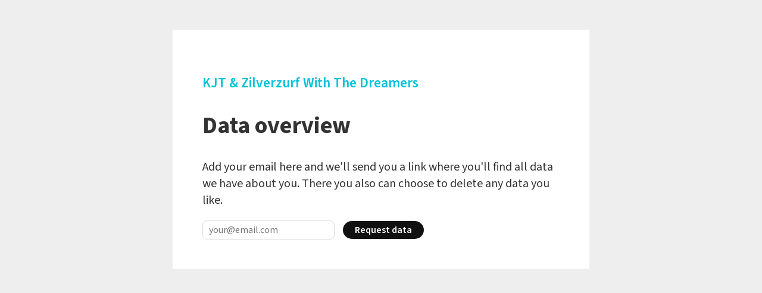

--- FILE ---
content_type: text/html; charset=utf-8
request_url: https://live.reimersholmehotel.se/kjt-zilverzurf/data
body_size: 615
content:
<!doctype html>
<html class="no-js">
<head>
  <meta charset="utf-8">
  <meta http-equiv="X-UA-Compatible" content="IE=edge">
  <title>Data Overview</title>
  <meta name="viewport" content="width=device-width">
    <link rel="icon" href="https://d2wd18kp3k18ix.cloudfront.net/default/favicon.ico" type="image/x-icon">
  <meta name="robots" content="noindex" />

  
  <style>
    @font-face{
        font-family: 'Source Sans 3';
        font-weight: 200 900;
        font-style: normal;
        font-stretch: normal;
        src: url('https://d2wd18kp3k18ix.cloudfront.net/default-fonts/SourceSans3VF-Roman.ttf.woff2?2') format('woff2'),
             url('https://d2wd18kp3k18ix.cloudfront.net/default-fonts/SourceSans3VF-Roman.ttf.woff') format('woff'),
             url('https://d2wd18kp3k18ix.cloudfront.net/default-fonts/SourceSans3VF-Roman.ttf') format('truetype');
    }
  
  </style>  <link rel="stylesheet" type="text/css" href="https://dj5ytzb70q57z.cloudfront.net/build/assets/style-e951b9b3.css" />
</head>

<body class="index-view data-layout">
  <div class="data-wrapper">
    <h3>
  <a href="https://live.reimersholmehotel.se/kjt-zilverzurf">KJT &amp; Zilverzurf With The Dreamers</a>
  
</h3>
<h1>Data overview</h1>
<p>
  Add your email here and we'll send you a link where you'll find all data we
  have about you. There you also can choose to delete any data you like.
</p>
<form method="post" action="https://live.reimersholmehotel.se/kjt-zilverzurf/data">
  <input type="text" name="ccc_email" value="" placeholder="" autocomplete="off">
  <input name="_csrf" type="hidden" value="Xura2ESZ-V0IvFO7Z_ZakB32uIpW8Bw6yPe8" />
  <input class="data__input" type="email" name="email" placeholder="your@email.com" />
  <button class="data__btn" type="action">Request data</button>
</form>
  </div>


  <script>
    window.Confetti = window.Confetti || {};
  </script>
  <script type="module" src="https://dj5ytzb70q57z.cloudfront.net/build/assets/main-6412ae4c.js"></script>
  <script type="module" src="https://dj5ytzb70q57z.cloudfront.net/build/assets/data-6508aa42.js"></script>
</body>
</html>

--- FILE ---
content_type: text/css; charset=UTF-8
request_url: https://dj5ytzb70q57z.cloudfront.net/build/assets/style-e951b9b3.css
body_size: 3132
content:
@charset "UTF-8";/*! normalize.css v2.1.3 | MIT License | git.io/normalize */article,aside,details,figcaption,figure,footer,header,hgroup,main,nav,section,summary{display:block}audio,canvas,video{display:inline-block}audio:not([controls]){display:none;height:0}[hidden],template{display:none}html{font-family:sans-serif;-ms-text-size-adjust:100%;-webkit-text-size-adjust:100%}body{margin:0}a{background:transparent}a:focus{outline:thin dotted}a:active,a:hover{outline:0}h1{font-size:2em;margin:.67em 0}abbr[title]{border-bottom:1px dotted}b,strong{font-weight:700}dfn{font-style:italic}hr{-moz-box-sizing:content-box;box-sizing:content-box;height:0}mark{background:#ff0;color:#000}code,kbd,pre,samp{font-family:monospace,serif;font-size:1em}pre{white-space:pre-wrap}q{quotes:"“" "”" "‘" "’"}small{font-size:80%}sub,sup{font-size:75%;line-height:0;position:relative;vertical-align:baseline}sup{top:-.5em}sub{bottom:-.25em}img{border:0}svg:not(:root){overflow:hidden}figure{margin:0}fieldset{border:1px solid #c0c0c0;margin:0 2px;padding:.35em .625em .75em}legend{border:0;padding:0}button,input,select,textarea{font-family:inherit;font-size:100%;margin:0}button,input{line-height:normal}button,select{text-transform:none}button,html input[type=button],input[type=reset],input[type=submit]{-webkit-appearance:button;cursor:pointer}button[disabled],html input[disabled]{cursor:default}input[type=checkbox],input[type=radio]{box-sizing:border-box;padding:0}input[type=search]{-webkit-appearance:textfield;-moz-box-sizing:content-box;-webkit-box-sizing:content-box;box-sizing:content-box}input[type=search]::-webkit-search-cancel-button,input[type=search]::-webkit-search-decoration{-webkit-appearance:none}button::-moz-focus-inner,input::-moz-focus-inner{border:0;padding:0}textarea{overflow:auto;vertical-align:top}table{border-collapse:collapse;border-spacing:0}html,body{font-family:var(--font-family-base, "sans-serif");margin:0;padding:0;height:100%}html{font-size:50%}@media only screen and (min-width: 650px){html{font-size:62.5%}}@media only screen and (min-width: 1700px){html{font-size:75%}}html,body,input,button{-webkit-font-smoothing:antialiased;-moz-osx-font-smoothing:grayscale}body{font-size:2em;color:#333}body.disable-scroll{overflow:hidden}a{color:#00c2db;text-decoration:none;font-weight:600}.confetti-t{display:none}input[name=ccc_email],input[name="ticket.ccc_email"]{pointer-events:none;tab-index:-1;-webkit-pointer-events:none;-webkit-tab-index:-1;display:none!important}.footer{flex:none;background-color:#151e1e;padding:10px 0;text-align:center}.footer--full{padding:50px 0 40px}.footer__powered-by{background-image:url(https://d2wd18kp3k18ix.cloudfront.net/default/created-with-confetti-2024-11.png?v-6);background-image:url([data-uri]…Igd2lkdGg9IjEwMCUiIGhlaWdodD0iMTAwJSIgZmlsbD0idXJsKCNncmFkKSIgLz48L3N2Zz4g),url(https://d2wd18kp3k18ix.cloudfront.net/default/created-with-confetti-2024-11.svg?v-6);background-size:100%;background-image:-webkit-gradient(linear,50% 0%,50% 100%,color-stop(0%,rgba(0,0,0,0)),color-stop(100%,rgba(0,0,0,0))),url(https://d2wd18kp3k18ix.cloudfront.net/default/created-with-confetti-2024-11.svg?v-6);background-image:-moz-linear-gradient(rgba(0,0,0,0),rgba(0,0,0,0)),url(https://d2wd18kp3k18ix.cloudfront.net/default/created-with-confetti-2024-11.svg?v-6);background-image:-webkit-linear-gradient(rgba(0,0,0,0),rgba(0,0,0,0)),url(https://d2wd18kp3k18ix.cloudfront.net/default/created-with-confetti-2024-11.svg?v-6);background-image:linear-gradient(rgba(0,0,0,0),rgba(0,0,0,0)),url(https://d2wd18kp3k18ix.cloudfront.net/default/created-with-confetti-2024-11.svg?v-6);background-repeat:no-repeat;background-position:top center;height:62px;width:140px;opacity:.7;display:inline-block;overflow:hidden;text-indent:-100000px;margin-bottom:.5em;transition:opacity .2s ease-in-out}.footer__powered-by:hover{opacity:1}.footer__powered-by:focus{outline:none}.footer__powered-by-title{font-size:16px;font-size:1.6rem;font-weight:600;letter-spacing:.07em;margin-bottom:.5em;color:#fff;text-transform:uppercase}.footer__powered-by-confetti{background-image:url(https://d2wd18kp3k18ix.cloudfront.net/sthlmtech/footer-confetti.png);background-repeat:no-repeat;background-position:center;background-size:100% auto;display:inline-block;text-indent:-100000px;height:74px;width:130px;margin:0 1em}.footer__powered-by-stripe{background-image:url(https://d2wd18kp3k18ix.cloudfront.net/sthlmtech/stripe2.png);background-repeat:no-repeat;background-position:center;background-size:100% auto;display:inline-block;text-indent:-100000px;height:74px;width:130px;margin:0 1em}.footer__company-info{color:#878787;font-size:12px;font-size:1.2rem;margin:.3em auto}.footer__company-info a{color:#878787;font-size:12px;font-size:1.2rem}.footer__company-info p{font-size:12px;font-size:1.2rem}.footer__description{margin:5px 0 0}.footer__links{margin:0}.footer__links>a{display:inline-block;margin:0 5px}.footer__attribution{margin:5px 0 0}@keyframes button-loading{0%{opacity:.7}50%{opacity:.3}to{opacity:.7}}.cookie-banner__content{font-size:14px;line-height:1.45;background-color:#fff;color:#333;text-align:left;box-shadow:0 0 20px #00000026;border-radius:10px;padding:20px 30px;margin:0 auto;display:flex;flex-direction:column;align-items:center;box-sizing:border-box}@media only screen and (min-width: 650px){.cookie-banner__content{font-size:17px;max-width:940px;flex-direction:row;padding:40px 50px}}.cookie-banner{background:linear-gradient(180deg,rgba(20,20,20,0) 0%,rgba(20,20,20,.35) 100%);position:fixed;bottom:0;width:100%;z-index:300;padding:15px;box-sizing:border-box}@media only screen and (min-width: 650px){.cookie-banner{padding:30px}}.cookie-banner__text{margin-bottom:20px}@media only screen and (min-width: 650px){.cookie-banner__text{margin-bottom:0;margin-right:50px}}.cookie-banner__actions{text-align:center}.cookie-banner__accept{height:45px;line-height:45px;padding:0 40px;border:none;border-radius:23px;font-weight:700}.cookie-banner__decline{height:20px;line-height:20px;padding:0;border:none;background-color:transparent;font-size:80%;opacity:.7;margin-left:15px}@media only screen and (min-width: 650px){.cookie-banner__decline{margin-top:10px;margin-left:0}}.social-buttons{display:flex;justify-content:center;flex-wrap:wrap}.social-buttons--signup{justify-content:flex-start;margin-top:20px}.social-buttons__btn{transition:all .2s ease-in-out;text-decoration:none;background-color:#111;color:#fff;height:26px;line-height:26px;padding:0 15px 0 37px;font-size:15px;display:inline-block;margin:5px;opacity:1;border-radius:13px;position:relative}.social-buttons__btn:focus{outline:none}.social-buttons__btn:hover{opacity:.7}.social-buttons__btn--no-title{padding:0 15px 0 30px}.social-buttons__icon{fill:#fff;display:block;height:15px;width:15px;position:absolute;top:3px;left:15px}.social-buttons__btn--facebook{background-color:#3b5998}.social-buttons__btn--twitter{background-color:#000}.social-buttons__btn--linkedin{background-color:#0077b5}.social-buttons__btn--youtube{background-color:#f44336}.social-buttons__btn--twitch{background-color:#673ab7}.social-buttons__btn--tiktok{background-color:#000}.social-buttons__btn--link{background-color:#5c5a56}.social-buttons__btn--link .social-buttons__icon{fill:none;stroke:#fff}.social-buttons__btn--instagram{background-color:#f50000;background:linear-gradient(156.03deg,#b900b4 -25.83%,#f50000 182.18%)}.social-buttons__btn--instagram .social-buttons__icon{top:4px}.social-buttons--speaker .social-buttons__btn{font-size:14px;font-size:1.4rem;background-color:unset;background:unset;color:currentColor;margin:0}.social-buttons--speaker .social-buttons__icon{fill:currentColor}.social-buttons--speaker .social-buttons__btn--link .social-buttons__icon{fill:none;stroke:currentColor}body{font-family:"Source Sans 3",sans-serif;background-color:#eee;height:auto}.data-wrapper{width:600px;margin:50px auto;background-color:#fff;padding:50px}.data__btn-danger{font-size:16px;font-size:1.6rem;font-weight:600;transition:all .2s ease-in-out;background-color:#111;color:#fff;height:30px;line-height:30px;padding:0 20px;border-radius:15px;display:inline-block;box-sizing:border-box;border:none}.data__btn-danger:hover{opacity:.7}.data__btn-danger:disabled{background-color:#999}.data__btn-danger:disabled:hover{opacity:1}.data__btn-danger{background-color:#d00}.data__btn{font-size:16px;font-size:1.6rem;font-weight:600;transition:all .2s ease-in-out;background-color:#111;color:#fff;height:30px;line-height:30px;padding:0 20px;border-radius:15px;display:inline-block;box-sizing:border-box;border:none}.data__btn:hover{opacity:.7}.data__btn:disabled{background-color:#999}.data__btn:disabled:hover{opacity:1}.data__btn-danger--small{font-size:14px;font-size:1.4rem;font-weight:600;transition:all .2s ease-in-out;background-color:#111;color:#fff;height:24px;line-height:24px;padding:0 16px;border-radius:12px;display:inline-block;box-sizing:border-box;border:none}.data__btn-danger--small:hover{opacity:.7}.data__btn-danger--small:disabled{background-color:#999}.data__btn-danger--small:disabled:hover{opacity:1}.data__btn-danger--small{background-color:#d00}.data__btn--small{font-size:14px;font-size:1.4rem;font-weight:600;transition:all .2s ease-in-out;background-color:#111;color:#fff;height:24px;line-height:24px;padding:0 16px;border-radius:12px;display:inline-block;box-sizing:border-box;border:none}.data__btn--small:hover{opacity:.7}.data__btn--small:disabled{background-color:#999}.data__btn--small:disabled:hover{opacity:1}.data__input{height:30px;line-height:30px;border-radius:8px;font-size:16px;border:solid 1px #ddd;margin-right:10px;padding:0 10px;width:200px}.data__flash{padding:15px;border-radius:10px}.data__flash--info{background-color:#00db8b33}.data__ticket{margin-bottom:50px}.data__ticket--deletion-requested{opacity:.4}.data__event-date{font-size:12px;font-size:1.2rem;font-weight:600;text-transform:uppercase;opacity:.5}.data__event-name{font-size:21px;font-size:2.1rem;font-weight:600;margin-bottom:10px}.data__links>a{margin-right:10px}.data__all{display:none}.data__info{font-size:14px;font-size:1.4rem;background-color:#eee;padding:10px}.data__section-headline{font-size:14px;font-size:1.4rem;font-weight:600;text-transform:uppercase;letter-spacing:2px;border-top:solid 1px #999;padding-top:15px}.data__fields{-webkit-columns:100px 3;-moz-columns:100px 3;columns:100px 3;margin-bottom:5px}.data__fields-json{margin-bottom:30px}.data__field-name{font-size:12px;font-size:1.2rem;font-weight:600;display:block}.data__field-value{display:block;margin-bottom:5px;word-wrap:break-word}.data__field-value--json{font-family:monospace;white-space:pre-wrap;overflow:hidden;font-size:11px}.data__emails-table{width:100%}.data__emails th{text-align:left;font-weight:600}.request-view h3{margin:0;font-weight:700}.request-view h1{margin:0 0 20px;font-weight:900;color:#1a1a1a}input[name=ccc_email]{display:none!important}.categories__form{border-bottom:solid 1px #ddd;padding-bottom:20px;margin-bottom:20px}.categories__form ul{margin:0 0 20px;padding:0}.categories__form li{list-style-type:none}


--- FILE ---
content_type: application/javascript; charset=UTF-8
request_url: https://dj5ytzb70q57z.cloudfront.net/build/assets/hub-abefac0b.js
body_size: 19304
content:
import{a as G,d as B}from"./dayjs.min-3a6db582.js";import{c as I,g as U}from"./_commonjsHelpers-de833af9.js";var wt={exports:{}};(function(e,t){(function(n,r){e.exports=r()})(I,function(){var n="minute",r=/[+-]\d\d(?::?\d\d)?/g,s=/([+-]|\d\d)/g;return function(o,i,c){var a=i.prototype;c.utc=function(f){var g={date:f,utc:!0,args:arguments};return new i(g)},a.utc=function(f){var g=c(this.toDate(),{locale:this.$L,utc:!0});return f?g.add(this.utcOffset(),n):g},a.local=function(){return c(this.toDate(),{locale:this.$L,utc:!1})};var u=a.parse;a.parse=function(f){f.utc&&(this.$u=!0),this.$utils().u(f.$offset)||(this.$offset=f.$offset),u.call(this,f)};var h=a.init;a.init=function(){if(this.$u){var f=this.$d;this.$y=f.getUTCFullYear(),this.$M=f.getUTCMonth(),this.$D=f.getUTCDate(),this.$W=f.getUTCDay(),this.$H=f.getUTCHours(),this.$m=f.getUTCMinutes(),this.$s=f.getUTCSeconds(),this.$ms=f.getUTCMilliseconds()}else h.call(this)};var l=a.utcOffset;a.utcOffset=function(f,g){var E=this.$utils().u;if(E(f))return this.$u?0:E(this.$offset)?l.call(this):this.$offset;if(typeof f=="string"&&(f=function(x){x===void 0&&(x="");var y=x.match(r);if(!y)return null;var p=(""+y[0]).match(s)||["-",0,0],d=p[0],M=60*+p[1]+ +p[2];return M===0?0:d==="+"?M:-M}(f),f===null))return this;var v=Math.abs(f)<=16?60*f:f;if(v===0)return this.utc(g);var b=this.clone();if(g)return b.$offset=v,b.$u=!1,b;var $=this.$u?this.toDate().getTimezoneOffset():-1*this.utcOffset();return(b=this.local().add(v+$,n)).$offset=v,b.$x.$localOffset=$,b};var _=a.format;a.format=function(f){var g=f||(this.$u?"YYYY-MM-DDTHH:mm:ss[Z]":"");return _.call(this,g)},a.valueOf=function(){var f=this.$utils().u(this.$offset)?0:this.$offset+(this.$x.$localOffset||this.$d.getTimezoneOffset());return this.$d.valueOf()-6e4*f},a.isUTC=function(){return!!this.$u},a.toISOString=function(){return this.toDate().toISOString()},a.toString=function(){return this.toDate().toUTCString()};var S=a.toDate;a.toDate=function(f){return f==="s"&&this.$offset?c(this.format("YYYY-MM-DD HH:mm:ss:SSS")).toDate():S.call(this)};var m=a.diff;a.diff=function(f,g,E){if(f&&this.$u===f.$u)return m.call(this,f,g,E);var v=this.local(),b=c(f).local();return m.call(v,b,g,E)}}})})(wt);var fe=wt.exports;const de=U(fe);var It={exports:{}};(function(e,t){(function(n,r){e.exports=r()})(I,function(){var n={year:0,month:1,day:2,hour:3,minute:4,second:5},r={};return function(s,o,i){var c,a=function(_,S,m){m===void 0&&(m={});var f=new Date(_),g=function(E,v){v===void 0&&(v={});var b=v.timeZoneName||"short",$=E+"|"+b,x=r[$];return x||(x=new Intl.DateTimeFormat("en-US",{hour12:!1,timeZone:E,year:"numeric",month:"2-digit",day:"2-digit",hour:"2-digit",minute:"2-digit",second:"2-digit",timeZoneName:b}),r[$]=x),x}(S,m);return g.formatToParts(f)},u=function(_,S){for(var m=a(_,S),f=[],g=0;g<m.length;g+=1){var E=m[g],v=E.type,b=E.value,$=n[v];$>=0&&(f[$]=parseInt(b,10))}var x=f[3],y=x===24?0:x,p=f[0]+"-"+f[1]+"-"+f[2]+" "+y+":"+f[4]+":"+f[5]+":000",d=+_;return(i.utc(p).valueOf()-(d-=d%1e3))/6e4},h=o.prototype;h.tz=function(_,S){_===void 0&&(_=c);var m,f=this.utcOffset(),g=this.toDate(),E=g.toLocaleString("en-US",{timeZone:_}),v=Math.round((g-new Date(E))/1e3/60),b=15*-Math.round(g.getTimezoneOffset()/15)-v;if(!Number(b))m=this.utcOffset(0,S);else if(m=i(E,{locale:this.$L}).$set("millisecond",this.$ms).utcOffset(b,!0),S){var $=m.utcOffset();m=m.add(f-$,"minute")}return m.$x.$timezone=_,m},h.offsetName=function(_){var S=this.$x.$timezone||i.tz.guess(),m=a(this.valueOf(),S,{timeZoneName:_}).find(function(f){return f.type.toLowerCase()==="timezonename"});return m&&m.value};var l=h.startOf;h.startOf=function(_,S){if(!this.$x||!this.$x.$timezone)return l.call(this,_,S);var m=i(this.format("YYYY-MM-DD HH:mm:ss:SSS"),{locale:this.$L});return l.call(m,_,S).tz(this.$x.$timezone,!0)},i.tz=function(_,S,m){var f=m&&S,g=m||S||c,E=u(+i(),g);if(typeof _!="string")return i(_).tz(g);var v=function(y,p,d){var M=y-60*p*1e3,D=u(M,d);if(p===D)return[M,p];var Y=u(M-=60*(D-p)*1e3,d);return D===Y?[M,D]:[y-60*Math.min(D,Y)*1e3,Math.max(D,Y)]}(i.utc(_,f).valueOf(),E,g),b=v[0],$=v[1],x=i(b).utcOffset($);return x.$x.$timezone=g,x},i.tz.guess=function(){return Intl.DateTimeFormat().resolvedOptions().timeZone},i.tz.setDefault=function(_){c=_}}})})(It);var le=It.exports;const he=U(le);var Nt={exports:{}};(function(e,t){(function(n,r){e.exports=r()})(I,function(){var n,r,s=1e3,o=6e4,i=36e5,c=864e5,a=/\[([^\]]+)]|Y{1,4}|M{1,4}|D{1,2}|d{1,4}|H{1,2}|h{1,2}|a|A|m{1,2}|s{1,2}|Z{1,2}|SSS/g,u=31536e6,h=2628e6,l=/^(-|\+)?P(?:([-+]?[0-9,.]*)Y)?(?:([-+]?[0-9,.]*)M)?(?:([-+]?[0-9,.]*)W)?(?:([-+]?[0-9,.]*)D)?(?:T(?:([-+]?[0-9,.]*)H)?(?:([-+]?[0-9,.]*)M)?(?:([-+]?[0-9,.]*)S)?)?$/,_={years:u,months:h,days:c,hours:i,minutes:o,seconds:s,milliseconds:1,weeks:6048e5},S=function(y){return y instanceof $},m=function(y,p,d){return new $(y,d,p.$l)},f=function(y){return r.p(y)+"s"},g=function(y){return y<0},E=function(y){return g(y)?Math.ceil(y):Math.floor(y)},v=function(y){return Math.abs(y)},b=function(y,p){return y?g(y)?{negative:!0,format:""+v(y)+p}:{negative:!1,format:""+y+p}:{negative:!1,format:""}},$=function(){function y(d,M,D){var Y=this;if(this.$d={},this.$l=D,d===void 0&&(this.$ms=0,this.parseFromMilliseconds()),M)return m(d*_[f(M)],this);if(typeof d=="number")return this.$ms=d,this.parseFromMilliseconds(),this;if(typeof d=="object")return Object.keys(d).forEach(function(N){Y.$d[f(N)]=d[N]}),this.calMilliseconds(),this;if(typeof d=="string"){var O=d.match(l);if(O){var C=O.slice(2).map(function(N){return N!=null?Number(N):0});return this.$d.years=C[0],this.$d.months=C[1],this.$d.weeks=C[2],this.$d.days=C[3],this.$d.hours=C[4],this.$d.minutes=C[5],this.$d.seconds=C[6],this.calMilliseconds(),this}}return this}var p=y.prototype;return p.calMilliseconds=function(){var d=this;this.$ms=Object.keys(this.$d).reduce(function(M,D){return M+(d.$d[D]||0)*_[D]},0)},p.parseFromMilliseconds=function(){var d=this.$ms;this.$d.years=E(d/u),d%=u,this.$d.months=E(d/h),d%=h,this.$d.days=E(d/c),d%=c,this.$d.hours=E(d/i),d%=i,this.$d.minutes=E(d/o),d%=o,this.$d.seconds=E(d/s),d%=s,this.$d.milliseconds=d},p.toISOString=function(){var d=b(this.$d.years,"Y"),M=b(this.$d.months,"M"),D=+this.$d.days||0;this.$d.weeks&&(D+=7*this.$d.weeks);var Y=b(D,"D"),O=b(this.$d.hours,"H"),C=b(this.$d.minutes,"M"),N=this.$d.seconds||0;this.$d.milliseconds&&(N+=this.$d.milliseconds/1e3,N=Math.round(1e3*N)/1e3);var at=b(N,"S"),ce=d.negative||M.negative||Y.negative||O.negative||C.negative||at.negative,ue=O.format||C.format||at.format?"T":"",ct=(ce?"-":"")+"P"+d.format+M.format+Y.format+ue+O.format+C.format+at.format;return ct==="P"||ct==="-P"?"P0D":ct},p.toJSON=function(){return this.toISOString()},p.format=function(d){var M=d||"YYYY-MM-DDTHH:mm:ss",D={Y:this.$d.years,YY:r.s(this.$d.years,2,"0"),YYYY:r.s(this.$d.years,4,"0"),M:this.$d.months,MM:r.s(this.$d.months,2,"0"),D:this.$d.days,DD:r.s(this.$d.days,2,"0"),H:this.$d.hours,HH:r.s(this.$d.hours,2,"0"),m:this.$d.minutes,mm:r.s(this.$d.minutes,2,"0"),s:this.$d.seconds,ss:r.s(this.$d.seconds,2,"0"),SSS:r.s(this.$d.milliseconds,3,"0")};return M.replace(a,function(Y,O){return O||String(D[Y])})},p.as=function(d){return this.$ms/_[f(d)]},p.get=function(d){var M=this.$ms,D=f(d);return D==="milliseconds"?M%=1e3:M=D==="weeks"?E(M/_[D]):this.$d[D],M||0},p.add=function(d,M,D){var Y;return Y=M?d*_[f(M)]:S(d)?d.$ms:m(d,this).$ms,m(this.$ms+Y*(D?-1:1),this)},p.subtract=function(d,M){return this.add(d,M,!0)},p.locale=function(d){var M=this.clone();return M.$l=d,M},p.clone=function(){return m(this.$ms,this)},p.humanize=function(d){return n().add(this.$ms,"ms").locale(this.$l).fromNow(!d)},p.valueOf=function(){return this.asMilliseconds()},p.milliseconds=function(){return this.get("milliseconds")},p.asMilliseconds=function(){return this.as("milliseconds")},p.seconds=function(){return this.get("seconds")},p.asSeconds=function(){return this.as("seconds")},p.minutes=function(){return this.get("minutes")},p.asMinutes=function(){return this.as("minutes")},p.hours=function(){return this.get("hours")},p.asHours=function(){return this.as("hours")},p.days=function(){return this.get("days")},p.asDays=function(){return this.as("days")},p.weeks=function(){return this.get("weeks")},p.asWeeks=function(){return this.as("weeks")},p.months=function(){return this.get("months")},p.asMonths=function(){return this.as("months")},p.years=function(){return this.get("years")},p.asYears=function(){return this.as("years")},y}(),x=function(y,p,d){return y.add(p.years()*d,"y").add(p.months()*d,"M").add(p.days()*d,"d").add(p.hours()*d,"h").add(p.minutes()*d,"m").add(p.seconds()*d,"s").add(p.milliseconds()*d,"ms")};return function(y,p,d){n=d,r=d().$utils(),d.duration=function(Y,O){var C=d.locale();return m(Y,{$l:C},O)},d.isDuration=S;var M=p.prototype.add,D=p.prototype.subtract;p.prototype.add=function(Y,O){return S(Y)?x(this,Y,1):M.bind(this)(Y,O)},p.prototype.subtract=function(Y,O){return S(Y)?x(this,Y,-1):D.bind(this)(Y,O)}}})})(Nt);var pe=Nt.exports;const _e=U(pe);var Ht={exports:{}};(function(e,t){(function(n,r){e.exports=r()})(I,function(){return function(n,r,s){n=n||{};var o=r.prototype,i={future:"in %s",past:"%s ago",s:"a few seconds",m:"a minute",mm:"%d minutes",h:"an hour",hh:"%d hours",d:"a day",dd:"%d days",M:"a month",MM:"%d months",y:"a year",yy:"%d years"};function c(u,h,l,_){return o.fromToBase(u,h,l,_)}s.en.relativeTime=i,o.fromToBase=function(u,h,l,_,S){for(var m,f,g,E=l.$locale().relativeTime||i,v=n.thresholds||[{l:"s",r:44,d:"second"},{l:"m",r:89},{l:"mm",r:44,d:"minute"},{l:"h",r:89},{l:"hh",r:21,d:"hour"},{l:"d",r:35},{l:"dd",r:25,d:"day"},{l:"M",r:45},{l:"MM",r:10,d:"month"},{l:"y",r:17},{l:"yy",d:"year"}],b=v.length,$=0;$<b;$+=1){var x=v[$];x.d&&(m=_?s(u).diff(l,x.d,!0):l.diff(u,x.d,!0));var y=(n.rounding||Math.round)(Math.abs(m));if(g=m>0,y<=x.r||!x.r){y<=1&&$>0&&(x=v[$-1]);var p=E[x.l];S&&(y=S(""+y)),f=typeof p=="string"?p.replace("%d",y):p(y,h,x.l,g);break}}if(h)return f;var d=g?E.future:E.past;return typeof d=="function"?d(f):d.replace("%s",f)},o.to=function(u,h){return c(u,h,this,!0)},o.from=function(u,h){return c(u,h,this)};var a=function(u){return u.$u?s.utc():s()};o.toNow=function(u){return this.to(a(this),u)},o.fromNow=function(u){return this.from(a(this),u)}}})})(Ht);var me=Ht.exports;const ge=U(me);var jt={exports:{}};(function(e,t){(function(n,r){e.exports=r()})(I,function(){var n={LTS:"h:mm:ss A",LT:"h:mm A",L:"MM/DD/YYYY",LL:"MMMM D, YYYY",LLL:"MMMM D, YYYY h:mm A",LLLL:"dddd, MMMM D, YYYY h:mm A"};return function(r,s,o){var i=s.prototype,c=i.format;o.en.formats=n,i.format=function(a){a===void 0&&(a="YYYY-MM-DDTHH:mm:ssZ");var u=this.$locale().formats,h=function(l,_){return l.replace(/(\[[^\]]+])|(LTS?|l{1,4}|L{1,4})/g,function(S,m,f){var g=f&&f.toUpperCase();return m||_[f]||n[f]||_[g].replace(/(\[[^\]]+])|(MMMM|MM|DD|dddd)/g,function(E,v,b){return v||b.slice(1)})})}(a,u===void 0?{}:u);return c.call(this,h)}}})})(jt);var Se=jt.exports;const ye=U(Se);var At={exports:{}};(function(e,t){(function(n,r){e.exports=r()})(I,function(){return function(n,r){var s=r.prototype,o=s.format;s.format=function(i){var c=this,a=this.$locale();if(!this.isValid())return o.bind(this)(i);var u=this.$utils(),h=(i||"YYYY-MM-DDTHH:mm:ssZ").replace(/\[([^\]]+)]|Q|wo|ww|w|WW|W|zzz|z|gggg|GGGG|Do|X|x|k{1,2}|S/g,function(l){switch(l){case"Q":return Math.ceil((c.$M+1)/3);case"Do":return a.ordinal(c.$D);case"gggg":return c.weekYear();case"GGGG":return c.isoWeekYear();case"wo":return a.ordinal(c.week(),"W");case"w":case"ww":return u.s(c.week(),l==="w"?1:2,"0");case"W":case"WW":return u.s(c.isoWeek(),l==="W"?1:2,"0");case"k":case"kk":return u.s(String(c.$H===0?24:c.$H),l==="k"?1:2,"0");case"X":return Math.floor(c.$d.getTime()/1e3);case"x":return c.$d.getTime();case"z":return"["+c.offsetName()+"]";case"zzz":return"["+c.offsetName("long")+"]";default:return l}});return o.bind(this)(h)}}})})(At);var Me=At.exports;const Ee=U(Me);var be={exports:{}};(function(e,t){(function(n,r){e.exports=r(G)})(I,function(n){function r(i){return i&&typeof i=="object"&&"default"in i?i:{default:i}}var s=r(n),o={name:"da",weekdays:"søndag_mandag_tirsdag_onsdag_torsdag_fredag_lørdag".split("_"),weekdaysShort:"søn._man._tirs._ons._tors._fre._lør.".split("_"),weekdaysMin:"sø._ma._ti._on._to._fr._lø.".split("_"),months:"januar_februar_marts_april_maj_juni_juli_august_september_oktober_november_december".split("_"),monthsShort:"jan._feb._mar._apr._maj_juni_juli_aug._sept._okt._nov._dec.".split("_"),weekStart:1,yearStart:4,ordinal:function(i){return i+"."},formats:{LT:"HH:mm",LTS:"HH:mm:ss",L:"DD.MM.YYYY",LL:"D. MMMM YYYY",LLL:"D. MMMM YYYY HH:mm",LLLL:"dddd [d.] D. MMMM YYYY [kl.] HH:mm"},relativeTime:{future:"om %s",past:"%s siden",s:"få sekunder",m:"et minut",mm:"%d minutter",h:"en time",hh:"%d timer",d:"en dag",dd:"%d dage",M:"en måned",MM:"%d måneder",y:"et år",yy:"%d år"}};return s.default.locale(o,null,!0),o})})(be);var xe={exports:{}};(function(e,t){(function(n,r){e.exports=r(G)})(I,function(n){function r(a){return a&&typeof a=="object"&&"default"in a?a:{default:a}}var s=r(n),o={s:"ein paar Sekunden",m:["eine Minute","einer Minute"],mm:"%d Minuten",h:["eine Stunde","einer Stunde"],hh:"%d Stunden",d:["ein Tag","einem Tag"],dd:["%d Tage","%d Tagen"],M:["ein Monat","einem Monat"],MM:["%d Monate","%d Monaten"],y:["ein Jahr","einem Jahr"],yy:["%d Jahre","%d Jahren"]};function i(a,u,h){var l=o[h];return Array.isArray(l)&&(l=l[u?0:1]),l.replace("%d",a)}var c={name:"de",weekdays:"Sonntag_Montag_Dienstag_Mittwoch_Donnerstag_Freitag_Samstag".split("_"),weekdaysShort:"So._Mo._Di._Mi._Do._Fr._Sa.".split("_"),weekdaysMin:"So_Mo_Di_Mi_Do_Fr_Sa".split("_"),months:"Januar_Februar_März_April_Mai_Juni_Juli_August_September_Oktober_November_Dezember".split("_"),monthsShort:"Jan._Feb._März_Apr._Mai_Juni_Juli_Aug._Sept._Okt._Nov._Dez.".split("_"),ordinal:function(a){return a+"."},weekStart:1,yearStart:4,formats:{LTS:"HH:mm:ss",LT:"HH:mm",L:"DD.MM.YYYY",LL:"D. MMMM YYYY",LLL:"D. MMMM YYYY HH:mm",LLLL:"dddd, D. MMMM YYYY HH:mm"},relativeTime:{future:"in %s",past:"vor %s",s:i,m:i,mm:i,h:i,hh:i,d:i,dd:i,M:i,MM:i,y:i,yy:i}};return s.default.locale(c,null,!0),c})})(xe);var ve={exports:{}};(function(e,t){(function(n,r){e.exports=r(G)})(I,function(n){function r(i){return i&&typeof i=="object"&&"default"in i?i:{default:i}}var s=r(n),o={name:"nb",weekdays:"søndag_mandag_tirsdag_onsdag_torsdag_fredag_lørdag".split("_"),weekdaysShort:"sø._ma._ti._on._to._fr._lø.".split("_"),weekdaysMin:"sø_ma_ti_on_to_fr_lø".split("_"),months:"januar_februar_mars_april_mai_juni_juli_august_september_oktober_november_desember".split("_"),monthsShort:"jan._feb._mars_april_mai_juni_juli_aug._sep._okt._nov._des.".split("_"),ordinal:function(i){return i+"."},weekStart:1,yearStart:4,formats:{LT:"HH:mm",LTS:"HH:mm:ss",L:"DD.MM.YYYY",LL:"D. MMMM YYYY",LLL:"D. MMMM YYYY [kl.] HH:mm",LLLL:"dddd D. MMMM YYYY [kl.] HH:mm"},relativeTime:{future:"om %s",past:"%s siden",s:"noen sekunder",m:"ett minutt",mm:"%d minutter",h:"en time",hh:"%d timer",d:"en dag",dd:"%d dager",M:"en måned",MM:"%d måneder",y:"ett år",yy:"%d år"}};return s.default.locale(o,null,!0),o})})(ve);var De={exports:{}};(function(e,t){(function(n,r){e.exports=r(G)})(I,function(n){function r(i){return i&&typeof i=="object"&&"default"in i?i:{default:i}}var s=r(n),o={name:"sv",weekdays:"söndag_måndag_tisdag_onsdag_torsdag_fredag_lördag".split("_"),weekdaysShort:"sön_mån_tis_ons_tor_fre_lör".split("_"),weekdaysMin:"sö_må_ti_on_to_fr_lö".split("_"),months:"januari_februari_mars_april_maj_juni_juli_augusti_september_oktober_november_december".split("_"),monthsShort:"jan_feb_mar_apr_maj_jun_jul_aug_sep_okt_nov_dec".split("_"),weekStart:1,yearStart:4,ordinal:function(i){var c=i%10;return"["+i+(c===1||c===2?"a":"e")+"]"},formats:{LT:"HH:mm",LTS:"HH:mm:ss",L:"YYYY-MM-DD",LL:"D MMMM YYYY",LLL:"D MMMM YYYY [kl.] HH:mm",LLLL:"dddd D MMMM YYYY [kl.] HH:mm",lll:"D MMM YYYY HH:mm",llll:"ddd D MMM YYYY HH:mm"},relativeTime:{future:"om %s",past:"för %s sedan",s:"några sekunder",m:"en minut",mm:"%d minuter",h:"en timme",hh:"%d timmar",d:"en dag",dd:"%d dagar",M:"en månad",MM:"%d månader",y:"ett år",yy:"%d år"}};return s.default.locale(o,null,!0),o})})(De);var Ye={exports:{}};(function(e,t){(function(n,r){e.exports=r(G)})(I,function(n){function r(i){return i&&typeof i=="object"&&"default"in i?i:{default:i}}var s=r(n),o={name:"fr",weekdays:"dimanche_lundi_mardi_mercredi_jeudi_vendredi_samedi".split("_"),weekdaysShort:"dim._lun._mar._mer._jeu._ven._sam.".split("_"),weekdaysMin:"di_lu_ma_me_je_ve_sa".split("_"),months:"janvier_février_mars_avril_mai_juin_juillet_août_septembre_octobre_novembre_décembre".split("_"),monthsShort:"janv._févr._mars_avr._mai_juin_juil._août_sept._oct._nov._déc.".split("_"),weekStart:1,yearStart:4,formats:{LT:"HH:mm",LTS:"HH:mm:ss",L:"DD/MM/YYYY",LL:"D MMMM YYYY",LLL:"D MMMM YYYY HH:mm",LLLL:"dddd D MMMM YYYY HH:mm"},relativeTime:{future:"dans %s",past:"il y a %s",s:"quelques secondes",m:"une minute",mm:"%d minutes",h:"une heure",hh:"%d heures",d:"un jour",dd:"%d jours",M:"un mois",MM:"%d mois",y:"un an",yy:"%d ans"},ordinal:function(i){return""+i+(i===1?"er":"")}};return s.default.locale(o,null,!0),o})})(Ye);var Te={exports:{}};(function(e,t){(function(n,r){e.exports=r(G)})(I,function(n){function r(i){return i&&typeof i=="object"&&"default"in i?i:{default:i}}var s=r(n),o={name:"ja",weekdays:"日曜日_月曜日_火曜日_水曜日_木曜日_金曜日_土曜日".split("_"),weekdaysShort:"日_月_火_水_木_金_土".split("_"),weekdaysMin:"日_月_火_水_木_金_土".split("_"),months:"1月_2月_3月_4月_5月_6月_7月_8月_9月_10月_11月_12月".split("_"),monthsShort:"1月_2月_3月_4月_5月_6月_7月_8月_9月_10月_11月_12月".split("_"),ordinal:function(i){return i+"日"},formats:{LT:"HH:mm",LTS:"HH:mm:ss",L:"YYYY/MM/DD",LL:"YYYY年M月D日",LLL:"YYYY年M月D日 HH:mm",LLLL:"YYYY年M月D日 dddd HH:mm",l:"YYYY/MM/DD",ll:"YYYY年M月D日",lll:"YYYY年M月D日 HH:mm",llll:"YYYY年M月D日(ddd) HH:mm"},meridiem:function(i){return i<12?"午前":"午後"},relativeTime:{future:"%s後",past:"%s前",s:"数秒",m:"1分",mm:"%d分",h:"1時間",hh:"%d時間",d:"1日",dd:"%d日",M:"1ヶ月",MM:"%dヶ月",y:"1年",yy:"%d年"}};return s.default.locale(o,null,!0),o})})(Te);B.extend(de);B.extend(he);B.extend(_e);B.extend(ge);B.extend(Ee);B.extend(ye);var Rt={exports:{}};/*!
 * JavaScript Cookie v2.2.1
 * https://github.com/js-cookie/js-cookie
 *
 * Copyright 2006, 2015 Klaus Hartl & Fagner Brack
 * Released under the MIT license
 */(function(e,t){(function(n){var r;if(e.exports=n(),r=!0,!r){var s=window.Cookies,o=window.Cookies=n();o.noConflict=function(){return window.Cookies=s,o}}})(function(){function n(){for(var o=0,i={};o<arguments.length;o++){var c=arguments[o];for(var a in c)i[a]=c[a]}return i}function r(o){return o.replace(/(%[0-9A-Z]{2})+/g,decodeURIComponent)}function s(o){function i(){}function c(u,h,l){if(!(typeof document>"u")){l=n({path:"/"},i.defaults,l),typeof l.expires=="number"&&(l.expires=new Date(new Date*1+l.expires*864e5)),l.expires=l.expires?l.expires.toUTCString():"";try{var _=JSON.stringify(h);/^[\{\[]/.test(_)&&(h=_)}catch{}h=o.write?o.write(h,u):encodeURIComponent(String(h)).replace(/%(23|24|26|2B|3A|3C|3E|3D|2F|3F|40|5B|5D|5E|60|7B|7D|7C)/g,decodeURIComponent),u=encodeURIComponent(String(u)).replace(/%(23|24|26|2B|5E|60|7C)/g,decodeURIComponent).replace(/[\(\)]/g,escape);var S="";for(var m in l)l[m]&&(S+="; "+m,l[m]!==!0&&(S+="="+l[m].split(";")[0]));return document.cookie=u+"="+h+S}}function a(u,h){if(!(typeof document>"u")){for(var l={},_=document.cookie?document.cookie.split("; "):[],S=0;S<_.length;S++){var m=_[S].split("="),f=m.slice(1).join("=");!h&&f.charAt(0)==='"'&&(f=f.slice(1,-1));try{var g=r(m[0]);if(f=(o.read||o)(f,g)||r(f),h)try{f=JSON.parse(f)}catch{}if(l[g]=f,u===g)break}catch{}}return u?l[u]:l}}return i.set=c,i.get=function(u){return a(u,!1)},i.getJSON=function(u){return a(u,!0)},i.remove=function(u,h){c(u,"",n(h,{expires:-1}))},i.defaults={},i.withConverter=s,i}return s(function(){})})})(Rt);var $e=Rt.exports;const Pn=U($e);function _t(e,t,n){return typeof n>"u"||+n==0?Math[e](t):(t=+t,n=+n,isNaN(t)||!(typeof n=="number"&&n%1===0)?NaN:(t=t.toString().split("e"),t=Math[e](+(t[0]+"e"+(t[1]?+t[1]-n:-n))),t=t.toString().split("e"),+(t[0]+"e"+(t[1]?+t[1]+n:n))))}Math.round10||(Math.round10=function(e,t){return _t("round",e,t)});Math.floor10||(Math.floor10=function(e,t){return _t("floor",e,t)});Math.ceil10||(Math.ceil10=function(e,t){return _t("ceil",e,t)});const Pt=Object.prototype.toString;function Le(e){switch(Pt.call(e)){case"[object Error]":case"[object Exception]":case"[object DOMException]":return!0;default:return nt(e,Error)}}function J(e,t){return Pt.call(e)===`[object ${t}]`}function Un(e){return J(e,"ErrorEvent")}function zn(e){return J(e,"DOMError")}function Fn(e){return J(e,"DOMException")}function tt(e){return J(e,"String")}function Oe(e){return typeof e=="object"&&e!==null&&"__sentry_template_string__"in e&&"__sentry_template_values__"in e}function Gn(e){return e===null||Oe(e)||typeof e!="object"&&typeof e!="function"}function mt(e){return J(e,"Object")}function ke(e){return typeof Event<"u"&&nt(e,Event)}function Ce(e){return typeof Element<"u"&&nt(e,Element)}function we(e){return J(e,"RegExp")}function gt(e){return!!(e&&e.then&&typeof e.then=="function")}function Ie(e){return mt(e)&&"nativeEvent"in e&&"preventDefault"in e&&"stopPropagation"in e}function Ne(e){return typeof e=="number"&&e!==e}function nt(e,t){try{return e instanceof t}catch{return!1}}function Ut(e){return!!(typeof e=="object"&&e!==null&&(e.__isVue||e._isVue))}function K(e,t=0){return typeof e!="string"||t===0||e.length<=t?e:`${e.slice(0,t)}...`}function ut(e,t){let n=e;const r=n.length;if(r<=150)return n;t>r&&(t=r);let s=Math.max(t-60,0);s<5&&(s=0);let o=Math.min(s+140,r);return o>r-5&&(o=r),o===r&&(s=Math.max(o-140,0)),n=n.slice(s,o),s>0&&(n=`'{snip} ${n}`),o<r&&(n+=" {snip}"),n}function Bn(e,t){if(!Array.isArray(e))return"";const n=[];for(let r=0;r<e.length;r++){const s=e[r];try{Ut(s)?n.push("[VueViewModel]"):n.push(String(s))}catch{n.push("[value cannot be serialized]")}}return n.join(t)}function He(e,t,n=!1){return tt(e)?we(t)?t.test(e):tt(t)?n?e===t:e.includes(t):!1:!1}function Jn(e,t=[],n=!1){return t.some(r=>He(e,r,n))}function Q(e){return e&&e.Math==Math?e:void 0}const k=typeof globalThis=="object"&&Q(globalThis)||typeof window=="object"&&Q(window)||typeof self=="object"&&Q(self)||typeof global=="object"&&Q(global)||function(){return this}()||{};function je(){return k}function zt(e,t,n){const r=n||k,s=r.__SENTRY__=r.__SENTRY__||{};return s[e]||(s[e]=t())}const z=je(),Ae=80;function Re(e,t={}){if(!e)return"<unknown>";try{let n=e;const r=5,s=[];let o=0,i=0;const c=" > ",a=c.length;let u;const h=Array.isArray(t)?t:t.keyAttrs,l=!Array.isArray(t)&&t.maxStringLength||Ae;for(;n&&o++<r&&(u=Pe(n,h),!(u==="html"||o>1&&i+s.length*a+u.length>=l));)s.push(u),i+=u.length,n=n.parentNode;return s.reverse().join(c)}catch{return"<unknown>"}}function Pe(e,t){const n=e,r=[];let s,o,i,c,a;if(!n||!n.tagName)return"";if(z.HTMLElement&&n instanceof HTMLElement&&n.dataset&&n.dataset.sentryComponent)return n.dataset.sentryComponent;r.push(n.tagName.toLowerCase());const u=t&&t.length?t.filter(l=>n.getAttribute(l)).map(l=>[l,n.getAttribute(l)]):null;if(u&&u.length)u.forEach(l=>{r.push(`[${l[0]}="${l[1]}"]`)});else if(n.id&&r.push(`#${n.id}`),s=n.className,s&&tt(s))for(o=s.split(/\s+/),a=0;a<o.length;a++)r.push(`.${o[a]}`);const h=["aria-label","type","name","title","alt"];for(a=0;a<h.length;a++)i=h[a],c=n.getAttribute(i),c&&r.push(`[${i}="${c}"]`);return r.join("")}function Wn(){try{return z.document.location.href}catch{return""}}function qn(e){return z.document&&z.document.querySelector?z.document.querySelector(e):null}function Kn(e){if(!z.HTMLElement)return null;let t=e;const n=5;for(let r=0;r<n;r++){if(!t)return null;if(t instanceof HTMLElement&&t.dataset.sentryComponent)return t.dataset.sentryComponent;t=t.parentNode}return null}const St=typeof __SENTRY_DEBUG__>"u"||__SENTRY_DEBUG__,Ue="Sentry Logger ",Et=["debug","info","warn","error","log","assert","trace"],bt={};function Ft(e){if(!("console"in k))return e();const t=k.console,n={},r=Object.keys(bt);r.forEach(s=>{const o=bt[s];n[s]=t[s],t[s]=o});try{return e()}finally{r.forEach(s=>{t[s]=n[s]})}}function ze(){let e=!1;const t={enable:()=>{e=!0},disable:()=>{e=!1},isEnabled:()=>e};return St?Et.forEach(n=>{t[n]=(...r)=>{e&&Ft(()=>{k.console[n](`${Ue}[${n}]:`,...r)})}}):Et.forEach(n=>{t[n]=()=>{}}),t}const w=ze();function Vn(e,t,n){if(!(t in e))return;const r=e[t],s=n(r);typeof s=="function"&&Fe(s,r),e[t]=s}function Gt(e,t,n){try{Object.defineProperty(e,t,{value:n,writable:!0,configurable:!0})}catch{St&&w.log(`Failed to add non-enumerable property "${t}" to object`,e)}}function Fe(e,t){try{const n=t.prototype||{};e.prototype=t.prototype=n,Gt(e,"__sentry_original__",t)}catch{}}function Xn(e){return e.__sentry_original__}function Zn(e){return Object.keys(e).map(t=>`${encodeURIComponent(t)}=${encodeURIComponent(e[t])}`).join("&")}function Bt(e){if(Le(e))return{message:e.message,name:e.name,stack:e.stack,...vt(e)};if(ke(e)){const t={type:e.type,target:xt(e.target),currentTarget:xt(e.currentTarget),...vt(e)};return typeof CustomEvent<"u"&&nt(e,CustomEvent)&&(t.detail=e.detail),t}else return e}function xt(e){try{return Ce(e)?Re(e):Object.prototype.toString.call(e)}catch{return"<unknown>"}}function vt(e){if(typeof e=="object"&&e!==null){const t={};for(const n in e)Object.prototype.hasOwnProperty.call(e,n)&&(t[n]=e[n]);return t}else return{}}function Qn(e,t=40){const n=Object.keys(Bt(e));if(n.sort(),!n.length)return"[object has no keys]";if(n[0].length>=t)return K(n[0],t);for(let r=n.length;r>0;r--){const s=n.slice(0,r).join(", ");if(!(s.length>t))return r===n.length?s:K(s,t)}return""}function P(e){return lt(e,new Map)}function lt(e,t){if(Ge(e)){const n=t.get(e);if(n!==void 0)return n;const r={};t.set(e,r);for(const s of Object.keys(e))typeof e[s]<"u"&&(r[s]=lt(e[s],t));return r}if(Array.isArray(e)){const n=t.get(e);if(n!==void 0)return n;const r=[];return t.set(e,r),e.forEach(s=>{r.push(lt(s,t))}),r}return e}function Ge(e){if(!mt(e))return!1;try{const t=Object.getPrototypeOf(e).constructor.name;return!t||t==="Object"}catch{return!0}}const Jt=50,Dt=/\(error: (.*)\)/,Yt=/captureMessage|captureException/;function Be(...e){const t=e.sort((n,r)=>n[0]-r[0]).map(n=>n[1]);return(n,r=0)=>{const s=[],o=n.split(`
`);for(let i=r;i<o.length;i++){const c=o[i];if(c.length>1024)continue;const a=Dt.test(c)?c.replace(Dt,"$1"):c;if(!a.match(/\S*Error: /)){for(const u of t){const h=u(a);if(h){s.push(h);break}}if(s.length>=Jt)break}}return Je(s)}}function tr(e){return Array.isArray(e)?Be(...e):e}function Je(e){if(!e.length)return[];const t=Array.from(e);return/sentryWrapped/.test(t[t.length-1].function||"")&&t.pop(),t.reverse(),Yt.test(t[t.length-1].function||"")&&(t.pop(),Yt.test(t[t.length-1].function||"")&&t.pop()),t.slice(0,Jt).map(n=>({...n,filename:n.filename||t[t.length-1].filename,function:n.function||"?"}))}const ft="<anonymous>";function We(e){try{return!e||typeof e!="function"?ft:e.name||ft}catch{return ft}}function T(){const e=k,t=e.crypto||e.msCrypto;let n=()=>Math.random()*16;try{if(t&&t.randomUUID)return t.randomUUID().replace(/-/g,"");t&&t.getRandomValues&&(n=()=>{const r=new Uint8Array(1);return t.getRandomValues(r),r[0]})}catch{}return([1e7]+1e3+4e3+8e3+1e11).replace(/[018]/g,r=>(r^(n()&15)>>r/4).toString(16))}function Wt(e){return e.exception&&e.exception.values?e.exception.values[0]:void 0}function er(e){const{message:t,event_id:n}=e;if(t)return t;const r=Wt(e);return r?r.type&&r.value?`${r.type}: ${r.value}`:r.type||r.value||n||"<unknown>":n||"<unknown>"}function nr(e,t,n){const r=e.exception=e.exception||{},s=r.values=r.values||[],o=s[0]=s[0]||{};o.value||(o.value=t||""),o.type||(o.type=n||"Error")}function qe(e,t){const n=Wt(e);if(!n)return;const r={type:"generic",handled:!0},s=n.mechanism;if(n.mechanism={...r,...s,...t},t&&"data"in t){const o={...s&&s.data,...t.data};n.mechanism.data=o}}function rr(e,t,n=5){if(t.lineno===void 0)return;const r=e.length,s=Math.max(Math.min(r-1,t.lineno-1),0);t.pre_context=e.slice(Math.max(0,s-n),s).map(o=>ut(o,0)),t.context_line=ut(e[Math.min(r-1,s)],t.colno||0),t.post_context=e.slice(Math.min(s+1,r),s+1+n).map(o=>ut(o,0))}function sr(e){if(e&&e.__sentry_captured__)return!0;try{Gt(e,"__sentry_captured__",!0)}catch{}return!1}function Ke(e){return Array.isArray(e)?e:[e]}function Ve(){const e=typeof WeakSet=="function",t=e?new WeakSet:[];function n(s){if(e)return t.has(s)?!0:(t.add(s),!1);for(let o=0;o<t.length;o++)if(t[o]===s)return!0;return t.push(s),!1}function r(s){if(e)t.delete(s);else for(let o=0;o<t.length;o++)if(t[o]===s){t.splice(o,1);break}}return[n,r]}function R(e,t=100,n=1/0){try{return ht("",e,t,n)}catch(r){return{ERROR:`**non-serializable** (${r})`}}}function Xe(e,t=3,n=100*1024){const r=R(e,t);return en(r)>n?Xe(e,t-1,n):r}function ht(e,t,n=1/0,r=1/0,s=Ve()){const[o,i]=s;if(t==null||["number","boolean","string"].includes(typeof t)&&!Ne(t))return t;const c=Ze(e,t);if(!c.startsWith("[object "))return c;if(t.__sentry_skip_normalization__)return t;const a=typeof t.__sentry_override_normalization_depth__=="number"?t.__sentry_override_normalization_depth__:n;if(a===0)return c.replace("object ","");if(o(t))return"[Circular ~]";const u=t;if(u&&typeof u.toJSON=="function")try{const S=u.toJSON();return ht("",S,a-1,r,s)}catch{}const h=Array.isArray(t)?[]:{};let l=0;const _=Bt(t);for(const S in _){if(!Object.prototype.hasOwnProperty.call(_,S))continue;if(l>=r){h[S]="[MaxProperties ~]";break}const m=_[S];h[S]=ht(S,m,a-1,r,s),l++}return i(t),h}function Ze(e,t){try{if(e==="domain"&&t&&typeof t=="object"&&t._events)return"[Domain]";if(e==="domainEmitter")return"[DomainEmitter]";if(typeof global<"u"&&t===global)return"[Global]";if(typeof window<"u"&&t===window)return"[Window]";if(typeof document<"u"&&t===document)return"[Document]";if(Ut(t))return"[VueViewModel]";if(Ie(t))return"[SyntheticEvent]";if(typeof t=="number"&&t!==t)return"[NaN]";if(typeof t=="function")return`[Function: ${We(t)}]`;if(typeof t=="symbol")return`[${String(t)}]`;if(typeof t=="bigint")return`[BigInt: ${String(t)}]`;const n=Qe(t);return/^HTML(\w*)Element$/.test(n)?`[HTMLElement: ${n}]`:`[object ${n}]`}catch(n){return`**non-serializable** (${n})`}}function Qe(e){const t=Object.getPrototypeOf(e);return t?t.constructor.name:"null prototype"}function tn(e){return~-encodeURI(e).split(/%..|./).length}function en(e){return tn(JSON.stringify(e))}var j;(function(e){e[e.PENDING=0]="PENDING";const n=1;e[e.RESOLVED=n]="RESOLVED";const r=2;e[e.REJECTED=r]="REJECTED"})(j||(j={}));function ir(e){return new H(t=>{t(e)})}function or(e){return new H((t,n)=>{n(e)})}class H{constructor(t){H.prototype.__init.call(this),H.prototype.__init2.call(this),H.prototype.__init3.call(this),H.prototype.__init4.call(this),this._state=j.PENDING,this._handlers=[];try{t(this._resolve,this._reject)}catch(n){this._reject(n)}}then(t,n){return new H((r,s)=>{this._handlers.push([!1,o=>{if(!t)r(o);else try{r(t(o))}catch(i){s(i)}},o=>{if(!n)s(o);else try{r(n(o))}catch(i){s(i)}}]),this._executeHandlers()})}catch(t){return this.then(n=>n,t)}finally(t){return new H((n,r)=>{let s,o;return this.then(i=>{o=!1,s=i,t&&t()},i=>{o=!0,s=i,t&&t()}).then(()=>{if(o){r(s);return}n(s)})})}__init(){this._resolve=t=>{this._setResult(j.RESOLVED,t)}}__init2(){this._reject=t=>{this._setResult(j.REJECTED,t)}}__init3(){this._setResult=(t,n)=>{if(this._state===j.PENDING){if(gt(n)){n.then(this._resolve,this._reject);return}this._state=t,this._value=n,this._executeHandlers()}}}__init4(){this._executeHandlers=()=>{if(this._state===j.PENDING)return;const t=this._handlers.slice();this._handlers=[],t.forEach(n=>{n[0]||(this._state===j.RESOLVED&&n[1](this._value),this._state===j.REJECTED&&n[2](this._value),n[0]=!0)})}}}const qt=1e3;function rt(){return Date.now()/qt}function nn(){const{performance:e}=k;if(!e||!e.now)return rt;const t=Date.now()-e.now(),n=e.timeOrigin==null?t:e.timeOrigin;return()=>(n+e.now())/qt}const yt=nn(),ar=(()=>{const{performance:e}=k;if(!e||!e.now)return;const t=3600*1e3,n=e.now(),r=Date.now(),s=e.timeOrigin?Math.abs(e.timeOrigin+n-r):t,o=s<t,i=e.timing&&e.timing.navigationStart,a=typeof i=="number"?Math.abs(i+n-r):t,u=a<t;return o||u?s<=a?e.timeOrigin:i:r})(),cr="baggage",Kt="sentry-",rn=/^sentry-/,sn=8192;function Vt(e){if(!tt(e)&&!Array.isArray(e))return;let t={};if(Array.isArray(e))t=e.reduce((r,s)=>{const o=Tt(s);for(const i of Object.keys(o))r[i]=o[i];return r},{});else{if(!e)return;t=Tt(e)}const n=Object.entries(t).reduce((r,[s,o])=>{if(s.match(rn)){const i=s.slice(Kt.length);r[i]=o}return r},{});if(Object.keys(n).length>0)return n}function ur(e){if(!e)return;const t=Object.entries(e).reduce((n,[r,s])=>(s&&(n[`${Kt}${r}`]=s),n),{});return on(t)}function Tt(e){return e.split(",").map(t=>t.split("=").map(n=>decodeURIComponent(n.trim()))).reduce((t,[n,r])=>(t[n]=r,t),{})}function on(e){if(Object.keys(e).length!==0)return Object.entries(e).reduce((t,[n,r],s)=>{const o=`${encodeURIComponent(n)}=${encodeURIComponent(r)}`,i=s===0?o:`${t},${o}`;return i.length>sn?(St&&w.warn(`Not adding key: ${n} with val: ${r} to baggage header due to exceeding baggage size limits.`),t):i},"")}const an=new RegExp("^[ \\t]*([0-9a-f]{32})?-?([0-9a-f]{16})?-?([01])?[ \\t]*$");function Xt(e){if(!e)return;const t=e.match(an);if(!t)return;let n;return t[3]==="1"?n=!0:t[3]==="0"&&(n=!1),{traceId:t[1],parentSampled:n,parentSpanId:t[2]}}function fr(e,t){const n=Xt(e),r=Vt(t),{traceId:s,parentSpanId:o,parentSampled:i}=n||{};return n?{traceparentData:n,dynamicSamplingContext:r||{},propagationContext:{traceId:s||T(),parentSpanId:o||T().substring(16),spanId:T().substring(16),sampled:i,dsc:r||{}}}:{traceparentData:n,dynamicSamplingContext:void 0,propagationContext:{traceId:s||T(),spanId:T().substring(16)}}}function dr(e,t){const n=Xt(e),r=Vt(t),{traceId:s,parentSpanId:o,parentSampled:i}=n||{};return n?{traceId:s||T(),parentSpanId:o||T().substring(16),spanId:T().substring(16),sampled:i,dsc:r||{}}:{traceId:s||T(),spanId:T().substring(16)}}function cn(e=T(),t=T().substring(16),n){let r="";return n!==void 0&&(r=n?"-1":"-0"),`${e}-${t}${r}`}const F=typeof __SENTRY_DEBUG__>"u"||__SENTRY_DEBUG__,st="production";function Mt(){return zt("globalEventProcessors",()=>[])}function lr(e){Mt().push(e)}function et(e,t,n,r=0){return new H((s,o)=>{const i=e[r];if(t===null||typeof i!="function")s(t);else{const c=i({...t},n);F&&i.id&&c===null&&w.log(`Event processor "${i.id}" dropped event`),gt(c)?c.then(a=>et(e,a,n,r+1).then(s)).then(null,o):et(e,c,n,r+1).then(s).then(null,o)}})}function Zt(e){const t=yt(),n={sid:T(),init:!0,timestamp:t,started:t,duration:0,status:"ok",errors:0,ignoreDuration:!1,toJSON:()=>un(n)};return e&&X(n,e),n}function X(e,t={}){if(t.user&&(!e.ipAddress&&t.user.ip_address&&(e.ipAddress=t.user.ip_address),!e.did&&!t.did&&(e.did=t.user.id||t.user.email||t.user.username)),e.timestamp=t.timestamp||yt(),t.abnormal_mechanism&&(e.abnormal_mechanism=t.abnormal_mechanism),t.ignoreDuration&&(e.ignoreDuration=t.ignoreDuration),t.sid&&(e.sid=t.sid.length===32?t.sid:T()),t.init!==void 0&&(e.init=t.init),!e.did&&t.did&&(e.did=`${t.did}`),typeof t.started=="number"&&(e.started=t.started),e.ignoreDuration)e.duration=void 0;else if(typeof t.duration=="number")e.duration=t.duration;else{const n=e.timestamp-e.started;e.duration=n>=0?n:0}t.release&&(e.release=t.release),t.environment&&(e.environment=t.environment),!e.ipAddress&&t.ipAddress&&(e.ipAddress=t.ipAddress),!e.userAgent&&t.userAgent&&(e.userAgent=t.userAgent),typeof t.errors=="number"&&(e.errors=t.errors),t.status&&(e.status=t.status)}function Qt(e,t){let n={};t?n={status:t}:e.status==="ok"&&(n={status:"exited"}),X(e,n)}function un(e){return P({sid:`${e.sid}`,init:e.init,started:new Date(e.started*1e3).toISOString(),timestamp:new Date(e.timestamp*1e3).toISOString(),status:e.status,errors:e.errors,did:typeof e.did=="number"||typeof e.did=="string"?`${e.did}`:void 0,duration:e.duration,abnormal_mechanism:e.abnormal_mechanism,attrs:{release:e.release,environment:e.environment,ip_address:e.ipAddress,user_agent:e.userAgent}})}const hr=0,fn=1;function dn(e){const{spanId:t,traceId:n}=e.spanContext(),{data:r,op:s,parent_span_id:o,status:i,tags:c,origin:a}=V(e);return P({data:r,op:s,parent_span_id:o,span_id:t,status:i,tags:c,trace_id:n,origin:a})}function pr(e){const{traceId:t,spanId:n}=e.spanContext(),r=te(e);return cn(t,n,r)}function _r(e){return typeof e=="number"?$t(e):Array.isArray(e)?e[0]+e[1]/1e9:e instanceof Date?$t(e.getTime()):yt()}function $t(e){return e>9999999999?e/1e3:e}function V(e){return ln(e)?e.getSpanJSON():typeof e.toJSON=="function"?e.toJSON():{}}function ln(e){return typeof e.getSpanJSON=="function"}function te(e){const{traceFlags:t}=e.spanContext();return!!(t&fn)}function mr(e,t,n,r,s,o){const{normalizeDepth:i=3,normalizeMaxBreadth:c=1e3}=e,a={...t,event_id:t.event_id||n.event_id||T(),timestamp:t.timestamp||rt()},u=n.integrations||e.integrations.map(g=>g.name);hn(a,e),mn(a,u),t.type===void 0&&pn(a,e.stackParser);const h=Sn(r,n.captureContext);n.mechanism&&qe(a,n.mechanism);const l=s&&s.getEventProcessors?s.getEventProcessors():[],_=Cn().getScopeData();if(o){const g=o.getScopeData();Ot(_,g)}if(h){const g=h.getScopeData();Ot(_,g)}const S=[...n.attachments||[],..._.attachments];S.length&&(n.attachments=S),se(a,_);const m=[...l,...Mt(),..._.eventProcessors];return et(m,a,n).then(g=>(g&&_n(g),typeof i=="number"&&i>0?gn(g,i,c):g))}function hn(e,t){const{environment:n,release:r,dist:s,maxValueLength:o=250}=t;"environment"in e||(e.environment="environment"in t?n:st),e.release===void 0&&r!==void 0&&(e.release=r),e.dist===void 0&&s!==void 0&&(e.dist=s),e.message&&(e.message=K(e.message,o));const i=e.exception&&e.exception.values&&e.exception.values[0];i&&i.value&&(i.value=K(i.value,o));const c=e.request;c&&c.url&&(c.url=K(c.url,o))}const Lt=new WeakMap;function pn(e,t){const n=k._sentryDebugIds;if(!n)return;let r;const s=Lt.get(t);s?r=s:(r=new Map,Lt.set(t,r));const o=Object.keys(n).reduce((i,c)=>{let a;const u=r.get(c);u?a=u:(a=t(c),r.set(c,a));for(let h=a.length-1;h>=0;h--){const l=a[h];if(l.filename){i[l.filename]=n[c];break}}return i},{});try{e.exception.values.forEach(i=>{i.stacktrace.frames.forEach(c=>{c.filename&&(c.debug_id=o[c.filename])})})}catch{}}function _n(e){const t={};try{e.exception.values.forEach(r=>{r.stacktrace.frames.forEach(s=>{s.debug_id&&(s.abs_path?t[s.abs_path]=s.debug_id:s.filename&&(t[s.filename]=s.debug_id),delete s.debug_id)})})}catch{}if(Object.keys(t).length===0)return;e.debug_meta=e.debug_meta||{},e.debug_meta.images=e.debug_meta.images||[];const n=e.debug_meta.images;Object.keys(t).forEach(r=>{n.push({type:"sourcemap",code_file:r,debug_id:t[r]})})}function mn(e,t){t.length>0&&(e.sdk=e.sdk||{},e.sdk.integrations=[...e.sdk.integrations||[],...t])}function gn(e,t,n){if(!e)return null;const r={...e,...e.breadcrumbs&&{breadcrumbs:e.breadcrumbs.map(s=>({...s,...s.data&&{data:R(s.data,t,n)}}))},...e.user&&{user:R(e.user,t,n)},...e.contexts&&{contexts:R(e.contexts,t,n)},...e.extra&&{extra:R(e.extra,t,n)}};return e.contexts&&e.contexts.trace&&r.contexts&&(r.contexts.trace=e.contexts.trace,e.contexts.trace.data&&(r.contexts.trace.data=R(e.contexts.trace.data,t,n))),e.spans&&(r.spans=e.spans.map(s=>{const o=V(s).data;return o&&(s.data=R(o,t,n)),s})),r}function Sn(e,t){if(!t)return e;const n=e?e.clone():new A;return n.update(t),n}function yn(e){if(e)return Mn(e)?{captureContext:e}:bn(e)?{captureContext:e}:e}function Mn(e){return e instanceof A||typeof e=="function"}const En=["user","level","extra","contexts","tags","fingerprint","requestSession","propagationContext"];function bn(e){return Object.keys(e).some(t=>En.includes(t))}function gr(e,t){return L().captureException(e,yn(t))}function Sr(e,t){const n=typeof t=="string"?t:void 0,r=typeof t!="string"?{captureContext:t}:void 0;return L().captureMessage(e,n,r)}function yr(e,t){return L().captureEvent(e,t)}function Mr(e){L().configureScope(e)}function Er(e,t){L().addBreadcrumb(e,t)}function br(e,t){L().setContext(e,t)}function xr(e){L().setExtras(e)}function vr(e,t){L().setExtra(e,t)}function Dr(e){L().setTags(e)}function Yr(e,t){L().setTag(e,t)}function Tr(e){L().setUser(e)}function xn(...e){const t=L();if(e.length===2){const[n,r]=e;return n?t.withScope(()=>(t.getStackTop().scope=n,r(n))):t.withScope(r)}return t.withScope(e[0])}function $r(e){return Hn(()=>e(ot()))}function Lr(e,t){return xn(n=>(n.setSpan(e),t(n)))}function Or(e,t){return L().startTransaction({...e},t)}async function kr(e){const t=W();return t?t.flush(e):(F&&w.warn("Cannot flush events. No client defined."),Promise.resolve(!1))}async function Cr(e){const t=W();return t?t.close(e):(F&&w.warn("Cannot flush events and disable SDK. No client defined."),Promise.resolve(!1))}function wr(){return L().lastEventId()}function W(){return L().getClient()}function Ir(){return!!W()}function it(){return L().getScope()}function Nr(e){const t=W(),n=ot(),r=it(),{release:s,environment:o=st}=t&&t.getOptions()||{},{userAgent:i}=k.navigator||{},c=Zt({release:s,environment:o,user:r.getUser()||n.getUser(),...i&&{userAgent:i},...e}),a=n.getSession();return a&&a.status==="ok"&&X(a,{status:"exited"}),ee(),n.setSession(c),r.setSession(c),c}function ee(){const e=ot(),t=it(),n=t.getSession()||e.getSession();n&&Qt(n),ne(),e.setSession(),t.setSession()}function ne(){const e=ot(),t=it(),n=W(),r=t.getSession()||e.getSession();r&&n&&n.captureSession&&n.captureSession(r)}function Hr(e=!1){if(e){ee();return}ne()}function re(e){return e.transaction}function vn(e,t,n){const r=t.getOptions(),{publicKey:s}=t.getDsn()||{},{segment:o}=n&&n.getUser()||{},i=P({environment:r.environment||st,release:r.release,user_segment:o,public_key:s,trace_id:e});return t.emit&&t.emit("createDsc",i),i}function Dn(e){const t=W();if(!t)return{};const n=vn(V(e).trace_id||"",t,it()),r=re(e);if(!r)return n;const s=r&&r._frozenDynamicSamplingContext;if(s)return s;const{sampleRate:o,source:i}=r.metadata;o!=null&&(n.sample_rate=`${o}`);const c=V(r);return i&&i!=="url"&&(n.transaction=c.description),n.sampled=String(te(r)),t.emit&&t.emit("createDsc",n),n}function se(e,t){const{fingerprint:n,span:r,breadcrumbs:s,sdkProcessingMetadata:o}=t;Yn(e,t),r&&Ln(e,r),On(e,n),Tn(e,s),$n(e,o)}function Ot(e,t){const{extra:n,tags:r,user:s,contexts:o,level:i,sdkProcessingMetadata:c,breadcrumbs:a,fingerprint:u,eventProcessors:h,attachments:l,propagationContext:_,transactionName:S,span:m}=t;q(e,"extra",n),q(e,"tags",r),q(e,"user",s),q(e,"contexts",o),q(e,"sdkProcessingMetadata",c),i&&(e.level=i),S&&(e.transactionName=S),m&&(e.span=m),a.length&&(e.breadcrumbs=[...e.breadcrumbs,...a]),u.length&&(e.fingerprint=[...e.fingerprint,...u]),h.length&&(e.eventProcessors=[...e.eventProcessors,...h]),l.length&&(e.attachments=[...e.attachments,...l]),e.propagationContext={...e.propagationContext,..._}}function q(e,t,n){if(n&&Object.keys(n).length){e[t]={...e[t]};for(const r in n)Object.prototype.hasOwnProperty.call(n,r)&&(e[t][r]=n[r])}}function Yn(e,t){const{extra:n,tags:r,user:s,contexts:o,level:i,transactionName:c}=t,a=P(n);a&&Object.keys(a).length&&(e.extra={...a,...e.extra});const u=P(r);u&&Object.keys(u).length&&(e.tags={...u,...e.tags});const h=P(s);h&&Object.keys(h).length&&(e.user={...h,...e.user});const l=P(o);l&&Object.keys(l).length&&(e.contexts={...l,...e.contexts}),i&&(e.level=i),c&&(e.transaction=c)}function Tn(e,t){const n=[...e.breadcrumbs||[],...t];e.breadcrumbs=n.length?n:void 0}function $n(e,t){e.sdkProcessingMetadata={...e.sdkProcessingMetadata,...t}}function Ln(e,t){e.contexts={trace:dn(t),...e.contexts};const n=re(t);if(n){e.sdkProcessingMetadata={dynamicSamplingContext:Dn(t),...e.sdkProcessingMetadata};const r=V(n).description;r&&(e.tags={transaction:r,...e.tags})}}function On(e,t){e.fingerprint=e.fingerprint?Ke(e.fingerprint):[],t&&(e.fingerprint=e.fingerprint.concat(t)),e.fingerprint&&!e.fingerprint.length&&delete e.fingerprint}const kn=100;let dt;class A{constructor(){this._notifyingListeners=!1,this._scopeListeners=[],this._eventProcessors=[],this._breadcrumbs=[],this._attachments=[],this._user={},this._tags={},this._extra={},this._contexts={},this._sdkProcessingMetadata={},this._propagationContext=kt()}static clone(t){return t?t.clone():new A}clone(){const t=new A;return t._breadcrumbs=[...this._breadcrumbs],t._tags={...this._tags},t._extra={...this._extra},t._contexts={...this._contexts},t._user=this._user,t._level=this._level,t._span=this._span,t._session=this._session,t._transactionName=this._transactionName,t._fingerprint=this._fingerprint,t._eventProcessors=[...this._eventProcessors],t._requestSession=this._requestSession,t._attachments=[...this._attachments],t._sdkProcessingMetadata={...this._sdkProcessingMetadata},t._propagationContext={...this._propagationContext},t._client=this._client,t}setClient(t){this._client=t}getClient(){return this._client}addScopeListener(t){this._scopeListeners.push(t)}addEventProcessor(t){return this._eventProcessors.push(t),this}setUser(t){return this._user=t||{email:void 0,id:void 0,ip_address:void 0,segment:void 0,username:void 0},this._session&&X(this._session,{user:t}),this._notifyScopeListeners(),this}getUser(){return this._user}getRequestSession(){return this._requestSession}setRequestSession(t){return this._requestSession=t,this}setTags(t){return this._tags={...this._tags,...t},this._notifyScopeListeners(),this}setTag(t,n){return this._tags={...this._tags,[t]:n},this._notifyScopeListeners(),this}setExtras(t){return this._extra={...this._extra,...t},this._notifyScopeListeners(),this}setExtra(t,n){return this._extra={...this._extra,[t]:n},this._notifyScopeListeners(),this}setFingerprint(t){return this._fingerprint=t,this._notifyScopeListeners(),this}setLevel(t){return this._level=t,this._notifyScopeListeners(),this}setTransactionName(t){return this._transactionName=t,this._notifyScopeListeners(),this}setContext(t,n){return n===null?delete this._contexts[t]:this._contexts[t]=n,this._notifyScopeListeners(),this}setSpan(t){return this._span=t,this._notifyScopeListeners(),this}getSpan(){return this._span}getTransaction(){const t=this._span;return t&&t.transaction}setSession(t){return t?this._session=t:delete this._session,this._notifyScopeListeners(),this}getSession(){return this._session}update(t){if(!t)return this;const n=typeof t=="function"?t(this):t;if(n instanceof A){const r=n.getScopeData();this._tags={...this._tags,...r.tags},this._extra={...this._extra,...r.extra},this._contexts={...this._contexts,...r.contexts},r.user&&Object.keys(r.user).length&&(this._user=r.user),r.level&&(this._level=r.level),r.fingerprint.length&&(this._fingerprint=r.fingerprint),n.getRequestSession()&&(this._requestSession=n.getRequestSession()),r.propagationContext&&(this._propagationContext=r.propagationContext)}else if(mt(n)){const r=t;this._tags={...this._tags,...r.tags},this._extra={...this._extra,...r.extra},this._contexts={...this._contexts,...r.contexts},r.user&&(this._user=r.user),r.level&&(this._level=r.level),r.fingerprint&&(this._fingerprint=r.fingerprint),r.requestSession&&(this._requestSession=r.requestSession),r.propagationContext&&(this._propagationContext=r.propagationContext)}return this}clear(){return this._breadcrumbs=[],this._tags={},this._extra={},this._user={},this._contexts={},this._level=void 0,this._transactionName=void 0,this._fingerprint=void 0,this._requestSession=void 0,this._span=void 0,this._session=void 0,this._notifyScopeListeners(),this._attachments=[],this._propagationContext=kt(),this}addBreadcrumb(t,n){const r=typeof n=="number"?n:kn;if(r<=0)return this;const s={timestamp:rt(),...t},o=this._breadcrumbs;return o.push(s),this._breadcrumbs=o.length>r?o.slice(-r):o,this._notifyScopeListeners(),this}getLastBreadcrumb(){return this._breadcrumbs[this._breadcrumbs.length-1]}clearBreadcrumbs(){return this._breadcrumbs=[],this._notifyScopeListeners(),this}addAttachment(t){return this._attachments.push(t),this}getAttachments(){return this.getScopeData().attachments}clearAttachments(){return this._attachments=[],this}getScopeData(){const{_breadcrumbs:t,_attachments:n,_contexts:r,_tags:s,_extra:o,_user:i,_level:c,_fingerprint:a,_eventProcessors:u,_propagationContext:h,_sdkProcessingMetadata:l,_transactionName:_,_span:S}=this;return{breadcrumbs:t,attachments:n,contexts:r,tags:s,extra:o,user:i,level:c,fingerprint:a||[],eventProcessors:u,propagationContext:h,sdkProcessingMetadata:l,transactionName:_,span:S}}applyToEvent(t,n={},r=[]){se(t,this.getScopeData());const s=[...r,...Mt(),...this._eventProcessors];return et(s,t,n)}setSDKProcessingMetadata(t){return this._sdkProcessingMetadata={...this._sdkProcessingMetadata,...t},this}setPropagationContext(t){return this._propagationContext=t,this}getPropagationContext(){return this._propagationContext}captureException(t,n){const r=n&&n.event_id?n.event_id:T();if(!this._client)return w.warn("No client configured on scope - will not capture exception!"),r;const s=new Error("Sentry syntheticException");return this._client.captureException(t,{originalException:t,syntheticException:s,...n,event_id:r},this),r}captureMessage(t,n,r){const s=r&&r.event_id?r.event_id:T();if(!this._client)return w.warn("No client configured on scope - will not capture message!"),s;const o=new Error(t);return this._client.captureMessage(t,n,{originalException:t,syntheticException:o,...r,event_id:s},this),s}captureEvent(t,n){const r=n&&n.event_id?n.event_id:T();return this._client?(this._client.captureEvent(t,{...n,event_id:r},this),r):(w.warn("No client configured on scope - will not capture event!"),r)}_notifyScopeListeners(){this._notifyingListeners||(this._notifyingListeners=!0,this._scopeListeners.forEach(t=>{t(this)}),this._notifyingListeners=!1)}}function Cn(){return dt||(dt=new A),dt}function kt(){return{traceId:T(),spanId:T().substring(16)}}const wn="7.120.4",ie=parseFloat(wn),In=100;class oe{constructor(t,n,r,s=ie){this._version=s;let o;n?o=n:(o=new A,o.setClient(t));let i;r?i=r:(i=new A,i.setClient(t)),this._stack=[{scope:o}],t&&this.bindClient(t),this._isolationScope=i}isOlderThan(t){return this._version<t}bindClient(t){const n=this.getStackTop();n.client=t,n.scope.setClient(t),t&&t.setupIntegrations&&t.setupIntegrations()}pushScope(){const t=this.getScope().clone();return this.getStack().push({client:this.getClient(),scope:t}),t}popScope(){return this.getStack().length<=1?!1:!!this.getStack().pop()}withScope(t){const n=this.pushScope();let r;try{r=t(n)}catch(s){throw this.popScope(),s}return gt(r)?r.then(s=>(this.popScope(),s),s=>{throw this.popScope(),s}):(this.popScope(),r)}getClient(){return this.getStackTop().client}getScope(){return this.getStackTop().scope}getIsolationScope(){return this._isolationScope}getStack(){return this._stack}getStackTop(){return this._stack[this._stack.length-1]}captureException(t,n){const r=this._lastEventId=n&&n.event_id?n.event_id:T(),s=new Error("Sentry syntheticException");return this.getScope().captureException(t,{originalException:t,syntheticException:s,...n,event_id:r}),r}captureMessage(t,n,r){const s=this._lastEventId=r&&r.event_id?r.event_id:T(),o=new Error(t);return this.getScope().captureMessage(t,n,{originalException:t,syntheticException:o,...r,event_id:s}),s}captureEvent(t,n){const r=n&&n.event_id?n.event_id:T();return t.type||(this._lastEventId=r),this.getScope().captureEvent(t,{...n,event_id:r}),r}lastEventId(){return this._lastEventId}addBreadcrumb(t,n){const{scope:r,client:s}=this.getStackTop();if(!s)return;const{beforeBreadcrumb:o=null,maxBreadcrumbs:i=In}=s.getOptions&&s.getOptions()||{};if(i<=0)return;const a={timestamp:rt(),...t},u=o?Ft(()=>o(a,n)):a;u!==null&&(s.emit&&s.emit("beforeAddBreadcrumb",u,n),r.addBreadcrumb(u,i))}setUser(t){this.getScope().setUser(t),this.getIsolationScope().setUser(t)}setTags(t){this.getScope().setTags(t),this.getIsolationScope().setTags(t)}setExtras(t){this.getScope().setExtras(t),this.getIsolationScope().setExtras(t)}setTag(t,n){this.getScope().setTag(t,n),this.getIsolationScope().setTag(t,n)}setExtra(t,n){this.getScope().setExtra(t,n),this.getIsolationScope().setExtra(t,n)}setContext(t,n){this.getScope().setContext(t,n),this.getIsolationScope().setContext(t,n)}configureScope(t){const{scope:n,client:r}=this.getStackTop();r&&t(n)}run(t){const n=Ct(this);try{t(this)}finally{Ct(n)}}getIntegration(t){const n=this.getClient();if(!n)return null;try{return n.getIntegration(t)}catch{return F&&w.warn(`Cannot retrieve integration ${t.id} from the current Hub`),null}}startTransaction(t,n){const r=this._callExtensionMethod("startTransaction",t,n);return F&&!r&&(this.getClient()?w.warn(`Tracing extension 'startTransaction' has not been added. Call 'addTracingExtensions' before calling 'init':
Sentry.addTracingExtensions();
Sentry.init({...});
`):w.warn("Tracing extension 'startTransaction' is missing. You should 'init' the SDK before calling 'startTransaction'")),r}traceHeaders(){return this._callExtensionMethod("traceHeaders")}captureSession(t=!1){if(t)return this.endSession();this._sendSessionUpdate()}endSession(){const n=this.getStackTop().scope,r=n.getSession();r&&Qt(r),this._sendSessionUpdate(),n.setSession()}startSession(t){const{scope:n,client:r}=this.getStackTop(),{release:s,environment:o=st}=r&&r.getOptions()||{},{userAgent:i}=k.navigator||{},c=Zt({release:s,environment:o,user:n.getUser(),...i&&{userAgent:i},...t}),a=n.getSession&&n.getSession();return a&&a.status==="ok"&&X(a,{status:"exited"}),this.endSession(),n.setSession(c),c}shouldSendDefaultPii(){const t=this.getClient(),n=t&&t.getOptions();return!!(n&&n.sendDefaultPii)}_sendSessionUpdate(){const{scope:t,client:n}=this.getStackTop(),r=t.getSession();r&&n&&n.captureSession&&n.captureSession(r)}_callExtensionMethod(t,...n){const s=Z().__SENTRY__;if(s&&s.extensions&&typeof s.extensions[t]=="function")return s.extensions[t].apply(this,n);F&&w.warn(`Extension method ${t} couldn't be found, doing nothing.`)}}function Z(){return k.__SENTRY__=k.__SENTRY__||{extensions:{},hub:void 0},k}function Ct(e){const t=Z(),n=pt(t);return ae(t,e),n}function L(){const e=Z();if(e.__SENTRY__&&e.__SENTRY__.acs){const t=e.__SENTRY__.acs.getCurrentHub();if(t)return t}return Nn(e)}function ot(){return L().getIsolationScope()}function Nn(e=Z()){return(!jn(e)||pt(e).isOlderThan(ie))&&ae(e,new oe),pt(e)}function Hn(e,t={}){const n=Z();return n.__SENTRY__&&n.__SENTRY__.acs?n.__SENTRY__.acs.runWithAsyncContext(e,t):e()}function jn(e){return!!(e&&e.__SENTRY__&&e.__SENTRY__.hub)}function pt(e){return zt("hub",()=>new oe,e)}function ae(e,t){if(!e)return!1;const n=e.__SENTRY__=e.__SENTRY__||{};return n.hub=t,!0}export{Tr as $,Sr as A,Le as B,Pn as C,F as D,mt as E,Gt as F,k as G,yr as H,rr as I,st as J,oe as K,A as L,lr as M,Hr as N,Cr as O,Mr as P,ee as Q,kr as R,wn as S,pt as T,Ir as U,wr as V,Ct as W,vr as X,xr as Y,Yr as Z,Dr as _,it as a,Nr as a0,Or as a1,Lr as a2,$r as a3,nt as a4,K as a5,St as a6,We as a7,bt as a8,je as a9,er as aA,Xn as aB,Kn as aC,cn as aD,ur as aE,cr as aF,Fe as aG,nr as aH,Un as aI,zn as aJ,Fn as aK,ke as aL,Xe as aM,Qn as aN,Be as aO,tr as aP,fe as aQ,le as aR,Me as aS,tt as aa,or as ab,H as ac,ir as ad,rt as ae,Xt as af,gt as ag,Hn as ah,fr as ai,Dn as aj,te as ak,_r as al,fn as am,hr as an,re as ao,pr as ap,dn as aq,Ne as ar,Z as as,Zn as at,Ke as au,sr as av,Gn as aw,X as ax,vn as ay,Oe as az,ar as b,L as c,qn as d,P as e,Ft as f,W as g,gr as h,Re as i,Er as j,br as k,w as l,Vn as m,R as n,mr as o,dr as p,ot as q,Jn as r,V as s,yt as t,T as u,Wn as v,xn as w,Et as x,qe as y,Bn as z};
//# sourceMappingURL=hub-abefac0b.js.map


--- FILE ---
content_type: application/javascript; charset=UTF-8
request_url: https://dj5ytzb70q57z.cloudfront.net/build/assets/data-6508aa42.js
body_size: 172
content:
import{$ as t}from"./jquery-45d882b3.js";import"./_commonjsHelpers-de833af9.js";window.$=window.jQuery=t;t(".data__btn-show-data").on("click",function(){return t(this).closest(".data__ticket").find(".data__all").slideToggle(),!1});t(".data__flash").each(function(){const i=t(this);return setTimeout(()=>i.slideUp(),5e3)});
//# sourceMappingURL=data-6508aa42.js.map
